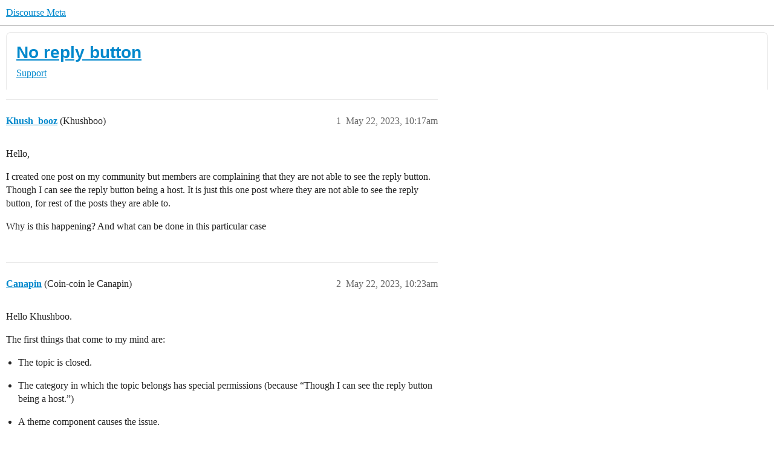

--- FILE ---
content_type: text/html; charset=utf-8
request_url: https://meta.discourse.org/t/no-reply-button/265780
body_size: 6931
content:
<!DOCTYPE html>
<html lang="en">
  <head>
    <meta charset="utf-8">
    <title>No reply button - Support - Discourse Meta</title>
    <meta name="description" content="Hello, 
I created one post on my community but members are complaining that they are not able to see the reply button. Though I can see the reply button being a host. It is just this one post where they are not able to s&amp;hellip;">
    <meta name="generator" content="Discourse 2026.1.0-latest - https://github.com/discourse/discourse version 6aada5a68f0ec308c4a3f5f76b7a901da33733a6">
<link rel="icon" type="image/png" href="https://d11a6trkgmumsb.cloudfront.net/optimized/3X/b/3/b33be9538df3547fcf9d1a51a4637d77392ac6f9_2_32x32.png">
<link rel="apple-touch-icon" type="image/png" href="https://d11a6trkgmumsb.cloudfront.net/optimized/4X/b/1/2/b12885a6f292ceffc222608846855f25a272835b_2_180x180.jpeg">
<meta name="theme-color" media="(prefers-color-scheme: light)" content="#ffffff">
<meta name="theme-color" media="(prefers-color-scheme: dark)" content="#111111">

<meta name="color-scheme" content="light dark">

<meta name="viewport" content="width=device-width, initial-scale=1.0, minimum-scale=1.0, viewport-fit=cover">
<link rel="canonical" href="https://meta.discourse.org/t/no-reply-button/265780" />


<link rel="search" type="application/opensearchdescription+xml" href="https://meta.discourse.org/opensearch.xml" title="Discourse Meta Search">

        <link rel="alternate" href="https://meta.discourse.org/t/no-reply-button/265780" hreflang="x-default" />
      <link rel="alternate" href="https://meta.discourse.org/t/no-reply-button/265780?tl=en" hreflang="en" />
      <link rel="alternate" href="https://meta.discourse.org/t/no-reply-button/265780?tl=zh_CN" hreflang="zh_CN" />
      <link rel="alternate" href="https://meta.discourse.org/t/no-reply-button/265780?tl=es" hreflang="es" />
      <link rel="alternate" href="https://meta.discourse.org/t/no-reply-button/265780?tl=fr" hreflang="fr" />
      <link rel="alternate" href="https://meta.discourse.org/t/no-reply-button/265780?tl=de" hreflang="de" />
      <link rel="alternate" href="https://meta.discourse.org/t/no-reply-button/265780?tl=pt_BR" hreflang="pt_BR" />
      <link rel="alternate" href="https://meta.discourse.org/t/no-reply-button/265780?tl=it" hreflang="it" />
      <link rel="alternate" href="https://meta.discourse.org/t/no-reply-button/265780?tl=ar" hreflang="ar" />
      <link rel="alternate" href="https://meta.discourse.org/t/no-reply-button/265780?tl=ja" hreflang="ja" />

    <link href="https://d3bpeqsaub0i6y.cloudfront.net/stylesheets/color_definitions_default-light_34_331_e782fbcb4e5564eefea9939f4854bd63f3867e3b.css?__ws=meta.discourse.org" media="(prefers-color-scheme: light)" rel="stylesheet" class="light-scheme" data-scheme-id="34"/><link href="https://d3bpeqsaub0i6y.cloudfront.net/stylesheets/color_definitions_dark_86_331_27d792722462cdba6bd8ba6266e8964ee2121ff0.css?__ws=meta.discourse.org" media="(prefers-color-scheme: dark)" rel="stylesheet" class="dark-scheme" data-scheme-id="86"/>

<link href="https://d3bpeqsaub0i6y.cloudfront.net/stylesheets/common_ba157d82375b8e8d8eca8013143c427db63785b9.css?__ws=meta.discourse.org" media="all" rel="stylesheet" data-target="common"  />

  <link href="https://d3bpeqsaub0i6y.cloudfront.net/stylesheets/mobile_ba157d82375b8e8d8eca8013143c427db63785b9.css?__ws=meta.discourse.org" media="(max-width: 39.99999rem)" rel="stylesheet" data-target="mobile"  />
  <link href="https://d3bpeqsaub0i6y.cloudfront.net/stylesheets/desktop_ba157d82375b8e8d8eca8013143c427db63785b9.css?__ws=meta.discourse.org" media="(min-width: 40rem)" rel="stylesheet" data-target="desktop"  />



    <link href="https://d3bpeqsaub0i6y.cloudfront.net/stylesheets/automation_ba157d82375b8e8d8eca8013143c427db63785b9.css?__ws=meta.discourse.org" media="all" rel="stylesheet" data-target="automation"  />
    <link href="https://d3bpeqsaub0i6y.cloudfront.net/stylesheets/chat_ba157d82375b8e8d8eca8013143c427db63785b9.css?__ws=meta.discourse.org" media="all" rel="stylesheet" data-target="chat"  />
    <link href="https://d3bpeqsaub0i6y.cloudfront.net/stylesheets/checklist_ba157d82375b8e8d8eca8013143c427db63785b9.css?__ws=meta.discourse.org" media="all" rel="stylesheet" data-target="checklist"  />
    <link href="https://d3bpeqsaub0i6y.cloudfront.net/stylesheets/discourse-activity-pub_ba157d82375b8e8d8eca8013143c427db63785b9.css?__ws=meta.discourse.org" media="all" rel="stylesheet" data-target="discourse-activity-pub"  />
    <link href="https://d3bpeqsaub0i6y.cloudfront.net/stylesheets/discourse-ai_ba157d82375b8e8d8eca8013143c427db63785b9.css?__ws=meta.discourse.org" media="all" rel="stylesheet" data-target="discourse-ai"  />
    <link href="https://d3bpeqsaub0i6y.cloudfront.net/stylesheets/discourse-assign_ba157d82375b8e8d8eca8013143c427db63785b9.css?__ws=meta.discourse.org" media="all" rel="stylesheet" data-target="discourse-assign"  />
    <link href="https://d3bpeqsaub0i6y.cloudfront.net/stylesheets/discourse-cakeday_ba157d82375b8e8d8eca8013143c427db63785b9.css?__ws=meta.discourse.org" media="all" rel="stylesheet" data-target="discourse-cakeday"  />
    <link href="https://d3bpeqsaub0i6y.cloudfront.net/stylesheets/discourse-customer-flair-plugin_ba157d82375b8e8d8eca8013143c427db63785b9.css?__ws=meta.discourse.org" media="all" rel="stylesheet" data-target="discourse-customer-flair-plugin"  />
    <link href="https://d3bpeqsaub0i6y.cloudfront.net/stylesheets/discourse-data-explorer_ba157d82375b8e8d8eca8013143c427db63785b9.css?__ws=meta.discourse.org" media="all" rel="stylesheet" data-target="discourse-data-explorer"  />
    <link href="https://d3bpeqsaub0i6y.cloudfront.net/stylesheets/discourse-details_ba157d82375b8e8d8eca8013143c427db63785b9.css?__ws=meta.discourse.org" media="all" rel="stylesheet" data-target="discourse-details"  />
    <link href="https://d3bpeqsaub0i6y.cloudfront.net/stylesheets/discourse-doc-categories_ba157d82375b8e8d8eca8013143c427db63785b9.css?__ws=meta.discourse.org" media="all" rel="stylesheet" data-target="discourse-doc-categories"  />
    <link href="https://d3bpeqsaub0i6y.cloudfront.net/stylesheets/discourse-gamification_ba157d82375b8e8d8eca8013143c427db63785b9.css?__ws=meta.discourse.org" media="all" rel="stylesheet" data-target="discourse-gamification"  />
    <link href="https://d3bpeqsaub0i6y.cloudfront.net/stylesheets/discourse-github_ba157d82375b8e8d8eca8013143c427db63785b9.css?__ws=meta.discourse.org" media="all" rel="stylesheet" data-target="discourse-github"  />
    <link href="https://d3bpeqsaub0i6y.cloudfront.net/stylesheets/discourse-lazy-videos_ba157d82375b8e8d8eca8013143c427db63785b9.css?__ws=meta.discourse.org" media="all" rel="stylesheet" data-target="discourse-lazy-videos"  />
    <link href="https://d3bpeqsaub0i6y.cloudfront.net/stylesheets/discourse-local-dates_ba157d82375b8e8d8eca8013143c427db63785b9.css?__ws=meta.discourse.org" media="all" rel="stylesheet" data-target="discourse-local-dates"  />
    <link href="https://d3bpeqsaub0i6y.cloudfront.net/stylesheets/discourse-math_ba157d82375b8e8d8eca8013143c427db63785b9.css?__ws=meta.discourse.org" media="all" rel="stylesheet" data-target="discourse-math"  />
    <link href="https://d3bpeqsaub0i6y.cloudfront.net/stylesheets/discourse-new-features-feeds_ba157d82375b8e8d8eca8013143c427db63785b9.css?__ws=meta.discourse.org" media="all" rel="stylesheet" data-target="discourse-new-features-feeds"  />
    <link href="https://d3bpeqsaub0i6y.cloudfront.net/stylesheets/discourse-presence_ba157d82375b8e8d8eca8013143c427db63785b9.css?__ws=meta.discourse.org" media="all" rel="stylesheet" data-target="discourse-presence"  />
    <link href="https://d3bpeqsaub0i6y.cloudfront.net/stylesheets/discourse-reactions_ba157d82375b8e8d8eca8013143c427db63785b9.css?__ws=meta.discourse.org" media="all" rel="stylesheet" data-target="discourse-reactions"  />
    <link href="https://d3bpeqsaub0i6y.cloudfront.net/stylesheets/discourse-rewind_ba157d82375b8e8d8eca8013143c427db63785b9.css?__ws=meta.discourse.org" media="all" rel="stylesheet" data-target="discourse-rewind"  />
    <link href="https://d3bpeqsaub0i6y.cloudfront.net/stylesheets/discourse-saved-searches_ba157d82375b8e8d8eca8013143c427db63785b9.css?__ws=meta.discourse.org" media="all" rel="stylesheet" data-target="discourse-saved-searches"  />
    <link href="https://d3bpeqsaub0i6y.cloudfront.net/stylesheets/discourse-solved_ba157d82375b8e8d8eca8013143c427db63785b9.css?__ws=meta.discourse.org" media="all" rel="stylesheet" data-target="discourse-solved"  />
    <link href="https://d3bpeqsaub0i6y.cloudfront.net/stylesheets/discourse-templates_ba157d82375b8e8d8eca8013143c427db63785b9.css?__ws=meta.discourse.org" media="all" rel="stylesheet" data-target="discourse-templates"  />
    <link href="https://d3bpeqsaub0i6y.cloudfront.net/stylesheets/discourse-theme-install-button_ba157d82375b8e8d8eca8013143c427db63785b9.css?__ws=meta.discourse.org" media="all" rel="stylesheet" data-target="discourse-theme-install-button"  />
    <link href="https://d3bpeqsaub0i6y.cloudfront.net/stylesheets/discourse-topic-voting_ba157d82375b8e8d8eca8013143c427db63785b9.css?__ws=meta.discourse.org" media="all" rel="stylesheet" data-target="discourse-topic-voting"  />
    <link href="https://d3bpeqsaub0i6y.cloudfront.net/stylesheets/discourse-user-notes_ba157d82375b8e8d8eca8013143c427db63785b9.css?__ws=meta.discourse.org" media="all" rel="stylesheet" data-target="discourse-user-notes"  />
    <link href="https://d3bpeqsaub0i6y.cloudfront.net/stylesheets/discourse-yearly-review_ba157d82375b8e8d8eca8013143c427db63785b9.css?__ws=meta.discourse.org" media="all" rel="stylesheet" data-target="discourse-yearly-review"  />
    <link href="https://d3bpeqsaub0i6y.cloudfront.net/stylesheets/footnote_ba157d82375b8e8d8eca8013143c427db63785b9.css?__ws=meta.discourse.org" media="all" rel="stylesheet" data-target="footnote"  />
    <link href="https://d3bpeqsaub0i6y.cloudfront.net/stylesheets/hosted-site_ba157d82375b8e8d8eca8013143c427db63785b9.css?__ws=meta.discourse.org" media="all" rel="stylesheet" data-target="hosted-site"  />
    <link href="https://d3bpeqsaub0i6y.cloudfront.net/stylesheets/poll_ba157d82375b8e8d8eca8013143c427db63785b9.css?__ws=meta.discourse.org" media="all" rel="stylesheet" data-target="poll"  />
    <link href="https://d3bpeqsaub0i6y.cloudfront.net/stylesheets/spoiler-alert_ba157d82375b8e8d8eca8013143c427db63785b9.css?__ws=meta.discourse.org" media="all" rel="stylesheet" data-target="spoiler-alert"  />
    <link href="https://d3bpeqsaub0i6y.cloudfront.net/stylesheets/chat_mobile_ba157d82375b8e8d8eca8013143c427db63785b9.css?__ws=meta.discourse.org" media="(max-width: 39.99999rem)" rel="stylesheet" data-target="chat_mobile"  />
    <link href="https://d3bpeqsaub0i6y.cloudfront.net/stylesheets/discourse-activity-pub_mobile_ba157d82375b8e8d8eca8013143c427db63785b9.css?__ws=meta.discourse.org" media="(max-width: 39.99999rem)" rel="stylesheet" data-target="discourse-activity-pub_mobile"  />
    <link href="https://d3bpeqsaub0i6y.cloudfront.net/stylesheets/discourse-ai_mobile_ba157d82375b8e8d8eca8013143c427db63785b9.css?__ws=meta.discourse.org" media="(max-width: 39.99999rem)" rel="stylesheet" data-target="discourse-ai_mobile"  />
    <link href="https://d3bpeqsaub0i6y.cloudfront.net/stylesheets/discourse-assign_mobile_ba157d82375b8e8d8eca8013143c427db63785b9.css?__ws=meta.discourse.org" media="(max-width: 39.99999rem)" rel="stylesheet" data-target="discourse-assign_mobile"  />
    <link href="https://d3bpeqsaub0i6y.cloudfront.net/stylesheets/discourse-customer-flair-plugin_mobile_ba157d82375b8e8d8eca8013143c427db63785b9.css?__ws=meta.discourse.org" media="(max-width: 39.99999rem)" rel="stylesheet" data-target="discourse-customer-flair-plugin_mobile"  />
    <link href="https://d3bpeqsaub0i6y.cloudfront.net/stylesheets/discourse-gamification_mobile_ba157d82375b8e8d8eca8013143c427db63785b9.css?__ws=meta.discourse.org" media="(max-width: 39.99999rem)" rel="stylesheet" data-target="discourse-gamification_mobile"  />
    <link href="https://d3bpeqsaub0i6y.cloudfront.net/stylesheets/discourse-reactions_mobile_ba157d82375b8e8d8eca8013143c427db63785b9.css?__ws=meta.discourse.org" media="(max-width: 39.99999rem)" rel="stylesheet" data-target="discourse-reactions_mobile"  />
    <link href="https://d3bpeqsaub0i6y.cloudfront.net/stylesheets/discourse-rewind_mobile_ba157d82375b8e8d8eca8013143c427db63785b9.css?__ws=meta.discourse.org" media="(max-width: 39.99999rem)" rel="stylesheet" data-target="discourse-rewind_mobile"  />
    <link href="https://d3bpeqsaub0i6y.cloudfront.net/stylesheets/discourse-solved_mobile_ba157d82375b8e8d8eca8013143c427db63785b9.css?__ws=meta.discourse.org" media="(max-width: 39.99999rem)" rel="stylesheet" data-target="discourse-solved_mobile"  />
    <link href="https://d3bpeqsaub0i6y.cloudfront.net/stylesheets/discourse-topic-voting_mobile_ba157d82375b8e8d8eca8013143c427db63785b9.css?__ws=meta.discourse.org" media="(max-width: 39.99999rem)" rel="stylesheet" data-target="discourse-topic-voting_mobile"  />
    <link href="https://d3bpeqsaub0i6y.cloudfront.net/stylesheets/chat_desktop_ba157d82375b8e8d8eca8013143c427db63785b9.css?__ws=meta.discourse.org" media="(min-width: 40rem)" rel="stylesheet" data-target="chat_desktop"  />
    <link href="https://d3bpeqsaub0i6y.cloudfront.net/stylesheets/discourse-ai_desktop_ba157d82375b8e8d8eca8013143c427db63785b9.css?__ws=meta.discourse.org" media="(min-width: 40rem)" rel="stylesheet" data-target="discourse-ai_desktop"  />
    <link href="https://d3bpeqsaub0i6y.cloudfront.net/stylesheets/discourse-gamification_desktop_ba157d82375b8e8d8eca8013143c427db63785b9.css?__ws=meta.discourse.org" media="(min-width: 40rem)" rel="stylesheet" data-target="discourse-gamification_desktop"  />
    <link href="https://d3bpeqsaub0i6y.cloudfront.net/stylesheets/discourse-reactions_desktop_ba157d82375b8e8d8eca8013143c427db63785b9.css?__ws=meta.discourse.org" media="(min-width: 40rem)" rel="stylesheet" data-target="discourse-reactions_desktop"  />
    <link href="https://d3bpeqsaub0i6y.cloudfront.net/stylesheets/discourse-topic-voting_desktop_ba157d82375b8e8d8eca8013143c427db63785b9.css?__ws=meta.discourse.org" media="(min-width: 40rem)" rel="stylesheet" data-target="discourse-topic-voting_desktop"  />
    <link href="https://d3bpeqsaub0i6y.cloudfront.net/stylesheets/poll_desktop_ba157d82375b8e8d8eca8013143c427db63785b9.css?__ws=meta.discourse.org" media="(min-width: 40rem)" rel="stylesheet" data-target="poll_desktop"  />

  <link href="https://d3bpeqsaub0i6y.cloudfront.net/stylesheets/common_theme_344_b72ac6d0e702137c956b15c0947b6a8e4ec3d460.css?__ws=meta.discourse.org" media="all" rel="stylesheet" data-target="common_theme" data-theme-id="344" data-theme-name="category banners"/>
<link href="https://d3bpeqsaub0i6y.cloudfront.net/stylesheets/common_theme_264_6703e7c6b1b5586a0a8b4b0bf960fbd377fa40cc.css?__ws=meta.discourse.org" media="all" rel="stylesheet" data-target="common_theme" data-theme-id="264" data-theme-name="custom header links (icons)"/>
<link href="https://d3bpeqsaub0i6y.cloudfront.net/stylesheets/common_theme_409_3bd6cfdaf9b1b12b32f8e91087e17a2d95d71fc3.css?__ws=meta.discourse.org" media="all" rel="stylesheet" data-target="common_theme" data-theme-id="409" data-theme-name="custom topic list ads"/>
<link href="https://d3bpeqsaub0i6y.cloudfront.net/stylesheets/common_theme_334_1e01655f2f636b7c3c2d4853423d80c58f008983.css?__ws=meta.discourse.org" media="all" rel="stylesheet" data-target="common_theme" data-theme-id="334" data-theme-name="design experiments"/>
<link href="https://d3bpeqsaub0i6y.cloudfront.net/stylesheets/common_theme_129_03b1989774ececaeb56ffca79069e0ff522e314e.css?__ws=meta.discourse.org" media="all" rel="stylesheet" data-target="common_theme" data-theme-id="129" data-theme-name="discotoc"/>
<link href="https://d3bpeqsaub0i6y.cloudfront.net/stylesheets/common_theme_195_dd70b5dd35ca355fe07e82bdbcc07e3a7e88a857.css?__ws=meta.discourse.org" media="all" rel="stylesheet" data-target="common_theme" data-theme-id="195" data-theme-name="discourse gifs"/>
<link href="https://d3bpeqsaub0i6y.cloudfront.net/stylesheets/common_theme_171_7934a21bc57922eae0d5e357045fa76cdc46e0d6.css?__ws=meta.discourse.org" media="all" rel="stylesheet" data-target="common_theme" data-theme-id="171" data-theme-name="discourse icon"/>
<link href="https://d3bpeqsaub0i6y.cloudfront.net/stylesheets/common_theme_286_31a4710742911e647ffbcde2b16687e543c2bcf1.css?__ws=meta.discourse.org" media="all" rel="stylesheet" data-target="common_theme" data-theme-id="286" data-theme-name="discourse mermaid"/>
<link href="https://d3bpeqsaub0i6y.cloudfront.net/stylesheets/common_theme_233_c49c4e31694cda31ffcc32892de2ffa7313964fd.css?__ws=meta.discourse.org" media="all" rel="stylesheet" data-target="common_theme" data-theme-id="233" data-theme-name="dismissable hiring banner"/>
<link href="https://d3bpeqsaub0i6y.cloudfront.net/stylesheets/common_theme_222_8f96a6aab4a7d2bf912ebc74ff5009123dc9eb2f.css?__ws=meta.discourse.org" media="all" rel="stylesheet" data-target="common_theme" data-theme-id="222" data-theme-name="docs card filter"/>
<link href="https://d3bpeqsaub0i6y.cloudfront.net/stylesheets/common_theme_412_1ca5df1619cc7620f365eb97ffd5d5f915785b84.css?__ws=meta.discourse.org" media="all" rel="stylesheet" data-target="common_theme" data-theme-id="412" data-theme-name="ftee badges"/>
<link href="https://d3bpeqsaub0i6y.cloudfront.net/stylesheets/common_theme_351_52e57ff16504c0909fbfc979b0935e93db30a72b.css?__ws=meta.discourse.org" media="all" rel="stylesheet" data-target="common_theme" data-theme-id="351" data-theme-name="kanban board"/>
<link href="https://d3bpeqsaub0i6y.cloudfront.net/stylesheets/common_theme_180_3eba568f52005db9b35cf5609a01e4bf5f1a29c6.css?__ws=meta.discourse.org" media="all" rel="stylesheet" data-target="common_theme" data-theme-id="180" data-theme-name="placeholder forms"/>
<link href="https://d3bpeqsaub0i6y.cloudfront.net/stylesheets/common_theme_202_2af6b0d011ff71a512c5449e71f342419cdefa65.css?__ws=meta.discourse.org" media="all" rel="stylesheet" data-target="common_theme" data-theme-id="202" data-theme-name="reply template"/>
<link href="https://d3bpeqsaub0i6y.cloudfront.net/stylesheets/common_theme_279_766665c328b0d311f8d8405c3962d5aaa9d1b450.css?__ws=meta.discourse.org" media="all" rel="stylesheet" data-target="common_theme" data-theme-id="279" data-theme-name="sidebar theme toggle"/>
<link href="https://d3bpeqsaub0i6y.cloudfront.net/stylesheets/common_theme_416_a8eb606bfe6df0bb1a4c8eb755ff7ff540758f20.css?__ws=meta.discourse.org" media="all" rel="stylesheet" data-target="common_theme" data-theme-id="416" data-theme-name="social-logins-deprecations"/>
<link href="https://d3bpeqsaub0i6y.cloudfront.net/stylesheets/common_theme_343_772d3c9c866be81c4883394a3514aabe2a080280.css?__ws=meta.discourse.org" media="all" rel="stylesheet" data-target="common_theme" data-theme-id="343" data-theme-name="tag banners"/>
<link href="https://d3bpeqsaub0i6y.cloudfront.net/stylesheets/common_theme_155_daa2397ed4c3ba7a6987889aee7af0d7744f2505.css?__ws=meta.discourse.org" media="all" rel="stylesheet" data-target="common_theme" data-theme-id="155" data-theme-name="tag icons"/>
<link href="https://d3bpeqsaub0i6y.cloudfront.net/stylesheets/common_theme_208_7e7c94466e23f11be7c858d5e72206661b1cc2e3.css?__ws=meta.discourse.org" media="all" rel="stylesheet" data-target="common_theme" data-theme-id="208" data-theme-name="team pm likes"/>
<link href="https://d3bpeqsaub0i6y.cloudfront.net/stylesheets/common_theme_184_750f107252fe2522c4255fd2189e2589ab0bc499.css?__ws=meta.discourse.org" media="all" rel="stylesheet" data-target="common_theme" data-theme-id="184" data-theme-name="topic thumbnails"/>
<link href="https://d3bpeqsaub0i6y.cloudfront.net/stylesheets/common_theme_230_ae60c44d618aaace26cb50743c5d8296e3fb4b1d.css?__ws=meta.discourse.org" media="all" rel="stylesheet" data-target="common_theme" data-theme-id="230" data-theme-name="unformatted code detector"/>
<link href="https://d3bpeqsaub0i6y.cloudfront.net/stylesheets/common_theme_236_a08fddc1515d60ce7c4feb22a0b2510bb31946e7.css?__ws=meta.discourse.org" media="all" rel="stylesheet" data-target="common_theme" data-theme-id="236" data-theme-name="user card directory"/>
<link href="https://d3bpeqsaub0i6y.cloudfront.net/stylesheets/common_theme_309_c97e9c45b96562b5bcb3208b50dc40d2c3ebc7b8.css?__ws=meta.discourse.org" media="all" rel="stylesheet" data-target="common_theme" data-theme-id="309" data-theme-name="whisper warning"/>
<link href="https://d3bpeqsaub0i6y.cloudfront.net/stylesheets/common_theme_331_0aeffd88f0e9cdc8cc1971cff9c5bdcca8e3ce6e.css?__ws=meta.discourse.org" media="all" rel="stylesheet" data-target="common_theme" data-theme-id="331" data-theme-name="meta branded"/>
<link href="https://d3bpeqsaub0i6y.cloudfront.net/stylesheets/common_theme_404_c079cca6880044cf31ed2b6105b4f2128b543c8c.css?__ws=meta.discourse.org" media="all" rel="stylesheet" data-target="common_theme" data-theme-id="404" data-theme-name="collapse ai triage whispers"/>
<link href="https://d3bpeqsaub0i6y.cloudfront.net/stylesheets/common_theme_194_c1ebc74b5b7eff79f1bc12343904a472d996f34f.css?__ws=meta.discourse.org" media="all" rel="stylesheet" data-target="common_theme" data-theme-id="194" data-theme-name="create-poll-first"/>
<link href="https://d3bpeqsaub0i6y.cloudfront.net/stylesheets/common_theme_379_44486ba5c7262812ca59454761b2b16aee16375c.css?__ws=meta.discourse.org" media="all" rel="stylesheet" data-target="common_theme" data-theme-id="379" data-theme-name="developer guides noedit"/>
<link href="https://d3bpeqsaub0i6y.cloudfront.net/stylesheets/common_theme_358_ad497ad7037dd91c41b7a162b93169f4f6466fb2.css?__ws=meta.discourse.org" media="all" rel="stylesheet" data-target="common_theme" data-theme-id="358" data-theme-name="hide &#39;check doc&#39;"/>
<link href="https://d3bpeqsaub0i6y.cloudfront.net/stylesheets/common_theme_165_b086c26bf9b388b3b14ccd23da61e74ec395bd95.css?__ws=meta.discourse.org" media="all" rel="stylesheet" data-target="common_theme" data-theme-id="165" data-theme-name="hide sidebar for anon - hidden whispers for non-staff"/>
<link href="https://d3bpeqsaub0i6y.cloudfront.net/stylesheets/common_theme_298_e3b79fe568a7b442fb3b86f5b18500ced0f19baa.css?__ws=meta.discourse.org" media="all" rel="stylesheet" data-target="common_theme" data-theme-id="298" data-theme-name="logo avatar exception"/>
<link href="https://d3bpeqsaub0i6y.cloudfront.net/stylesheets/common_theme_350_77298df6be356d0f829d059c9f9c83d414e8289a.css?__ws=meta.discourse.org" media="all" rel="stylesheet" data-target="common_theme" data-theme-id="350" data-theme-name="meta branded background adjustment for jobs banner"/>
<link href="https://d3bpeqsaub0i6y.cloudfront.net/stylesheets/common_theme_314_4d568c54b01e2cf0967ea73de826099bb3d83022.css?__ws=meta.discourse.org" media="all" rel="stylesheet" data-target="common_theme" data-theme-id="314" data-theme-name="rubik headings"/>
<link href="https://d3bpeqsaub0i6y.cloudfront.net/stylesheets/common_theme_418_faa961461742fbb7974efc81911cbf216faf5cd3.css?__ws=meta.discourse.org" media="all" rel="stylesheet" data-target="common_theme" data-theme-id="418" data-theme-name="sales mutual action plan table styling"/>
<link href="https://d3bpeqsaub0i6y.cloudfront.net/stylesheets/common_theme_267_7d0533a75246fab06bd0a382f4b683f2e2573566.css?__ws=meta.discourse.org" media="all" rel="stylesheet" data-target="common_theme" data-theme-id="267" data-theme-name="tech advocate only group assign header button"/>
<link href="https://d3bpeqsaub0i6y.cloudfront.net/stylesheets/common_theme_355_f47f5312bd27eeb7d01a583e39d797797e28d503.css?__ws=meta.discourse.org" media="all" rel="stylesheet" data-target="common_theme" data-theme-id="355" data-theme-name="topic voting customisations"/>
    <link href="https://d3bpeqsaub0i6y.cloudfront.net/stylesheets/mobile_theme_180_06b9cdb1a1884061fee4ef96c1d3bd1bfacfaf73.css?__ws=meta.discourse.org" media="(max-width: 39.99999rem)" rel="stylesheet" data-target="mobile_theme" data-theme-id="180" data-theme-name="placeholder forms"/>
<link href="https://d3bpeqsaub0i6y.cloudfront.net/stylesheets/mobile_theme_184_81c4a58293dd528bd77a10a89c35e6e2eb1af168.css?__ws=meta.discourse.org" media="(max-width: 39.99999rem)" rel="stylesheet" data-target="mobile_theme" data-theme-id="184" data-theme-name="topic thumbnails"/>
    <link href="https://d3bpeqsaub0i6y.cloudfront.net/stylesheets/desktop_theme_195_f98e4d53eb067421e054e4da09af3db77a37594e.css?__ws=meta.discourse.org" media="(min-width: 40rem)" rel="stylesheet" data-target="desktop_theme" data-theme-id="195" data-theme-name="discourse gifs"/>
<link href="https://d3bpeqsaub0i6y.cloudfront.net/stylesheets/desktop_theme_222_01f0c18323f152a994658af1aef4a89e4fa11a35.css?__ws=meta.discourse.org" media="(min-width: 40rem)" rel="stylesheet" data-target="desktop_theme" data-theme-id="222" data-theme-name="docs card filter"/>
<link href="https://d3bpeqsaub0i6y.cloudfront.net/stylesheets/desktop_theme_407_cb93fd511cae65f1252d393d6ad1c01b08d8e2ae.css?__ws=meta.discourse.org" media="(min-width: 40rem)" rel="stylesheet" data-target="desktop_theme" data-theme-id="407" data-theme-name="full width"/>

    <meta http-equiv="origin-trial" content="[base64]">
<script defer="" data-domain="meta.discourse.org,rollup-meta.discourse.org,rollup-all.discourse.org" src="https://www.discourse.org/js/script.outbound-links.tagged-events.js" nonce="hQgnvR4TWQ6zQEzl7AeTQUe6A"></script>
<meta name="ahrefs-site-verification" content="07293e630779edf08a6b9b4d1e302e1a182ba6e2861118d7a92b66ea08fb11b0">
    
        <link rel="alternate nofollow" type="application/rss+xml" title="RSS feed of &#39;No reply button&#39;" href="https://meta.discourse.org/t/no-reply-button/265780.rss" />
    <meta property="og:site_name" content="Discourse Meta" />
<meta property="og:type" content="website" />
<meta name="twitter:card" content="summary" />
<meta name="twitter:image" content="https://d11a6trkgmumsb.cloudfront.net/original/4X/4/2/7/42734728531d1b8d4906ac646d5cc06c9ddd52c9.jpeg" />
<meta property="og:image" content="https://d11a6trkgmumsb.cloudfront.net/original/4X/4/2/7/42734728531d1b8d4906ac646d5cc06c9ddd52c9.jpeg" />
<meta property="og:url" content="https://meta.discourse.org/t/no-reply-button/265780" />
<meta name="twitter:url" content="https://meta.discourse.org/t/no-reply-button/265780" />
<meta property="og:title" content="No reply button" />
<meta name="twitter:title" content="No reply button" />
<meta property="og:description" content="Hello,  I created one post on my community but members are complaining that they are not able to see the reply button. Though I can see the reply button being a host. It is just this one post where they are not able to see the reply button, for rest of the posts they are able to.  Why is this happening? And what can be done in this particular case" />
<meta name="twitter:description" content="Hello,  I created one post on my community but members are complaining that they are not able to see the reply button. Though I can see the reply button being a host. It is just this one post where they are not able to see the reply button, for rest of the posts they are able to.  Why is this happening? And what can be done in this particular case" />
<meta property="og:article:section" content="Support" />
<meta property="og:article:section:color" content="ce96c9" />
<meta name="twitter:label1" value="Reading time" />
<meta name="twitter:data1" value="1 mins 🕑" />
<meta name="twitter:label2" value="Likes" />
<meta name="twitter:data2" value="3 ❤" />
<meta property="article:published_time" content="2023-05-22T10:17:24+00:00" />
<meta property="og:ignore_canonical" content="true" />


    <script type="application/ld+json">{"@context":"http://schema.org","@type":"QAPage","name":"No reply button","mainEntity":{"@type":"Question","name":"No reply button","text":"Hello,\n\nI created one post on my community but members are complaining that they are not able to see the reply button. Though I can see the reply button being a host. It is just this one post where they are not able to see the reply button, for rest of the posts they are able to.\n\nWhy is this happen&hellip;","upvoteCount":0,"answerCount":1,"datePublished":"2023-05-22T10:17:24.701Z","author":{"@type":"Person","name":"Khush_booz","url":"https://meta.discourse.org/u/Khush_booz"},"acceptedAnswer":{"@type":"Answer","text":"Hello Khushboo.\n\nThe first things that come to my mind are:\n\nThe topic is closed.\n\nThe category in which the topic belongs has special permissions (because “Though I can see the reply button being a host.”)\n\nA theme component causes the issue.\n\nAre you willing to share, publicly or privately&hellip;","upvoteCount":2,"datePublished":"2023-05-22T10:23:15.580Z","url":"https://meta.discourse.org/t/no-reply-button/265780/2","author":{"@type":"Person","name":"Canapin","url":"https://meta.discourse.org/u/Canapin"}}}}</script>
  </head>
  <body class="crawler ">
    
    <header>
  <a href="/">Discourse Meta</a>
</header>

    <div id="main-outlet" class="wrap" role="main">
        <div id="topic-title">
    <h1>
      <a href="/t/no-reply-button/265780">No reply button</a>
    </h1>

      <div class="topic-category" itemscope itemtype="http://schema.org/BreadcrumbList">
          <span itemprop="itemListElement" itemscope itemtype="http://schema.org/ListItem">
            <a href="/c/support/6" class="badge-wrapper bullet" itemprop="item">
              <span class='badge-category-bg' style='background-color: #ce96c9'></span>
              <span class='badge-category clear-badge'>
                <span class='category-name' itemprop='name'>Support</span>
              </span>
            </a>
            <meta itemprop="position" content="1" />
          </span>
      </div>

  </div>

  

    <div itemscope itemtype='http://schema.org/DiscussionForumPosting'>
      <meta itemprop='headline' content='No reply button'>
      <link itemprop='url' href='https://meta.discourse.org/t/no-reply-button/265780'>
      <meta itemprop='datePublished' content='2023-05-22T10:17:24Z'>
        <meta itemprop='articleSection' content='Support'>
      <meta itemprop='keywords' content=''>
      <div itemprop='publisher' itemscope itemtype="http://schema.org/Organization">
        <meta itemprop='name' content='Civilized Discourse Construction Kit, Inc.'>
          <div itemprop='logo' itemscope itemtype="http://schema.org/ImageObject">
            <meta itemprop='url' content='https://d11a6trkgmumsb.cloudfront.net/original/3X/a/d/ad2526334012b2ad0c3421f9b6dd94bae2ede52f.svg'>
          </div>
      </div>


          <div id='post_1'  class='topic-body crawler-post'>
            <div class='crawler-post-meta'>
              <span class="creator" itemprop="author" itemscope itemtype="http://schema.org/Person">
                <a itemprop="url" rel='nofollow' href='https://meta.discourse.org/u/Khush_booz'><span itemprop='name'>Khush_booz</span></a>
                (Khushboo)
              </span>

                <link itemprop="mainEntityOfPage" href="https://meta.discourse.org/t/no-reply-button/265780">


              <span class="crawler-post-infos">
                  <time  datetime='2023-05-22T10:17:24Z' class='post-time'>
                    May 22, 2023, 10:17am
                  </time>
                  <meta itemprop='dateModified' content='2023-05-22T10:17:24Z'>
              <span itemprop='position'>1</span>
              </span>
            </div>
            <div class='post' itemprop='text'>
              <p>Hello,</p>
<p>I created one post on my community but members are complaining that they are not able to see the reply button. Though I can see the reply button being a host. It is just this one post where they are not able to see the reply button, for rest of the posts they are able to.</p>
<p>Why is this happening? And what can be done in this particular case</p>
            </div>

            <div itemprop="interactionStatistic" itemscope itemtype="http://schema.org/InteractionCounter">
              <meta itemprop="interactionType" content="http://schema.org/LikeAction"/>
              <meta itemprop="userInteractionCount" content="0" />
              <span class='post-likes'></span>
            </div>


            
          </div>
          <div id='post_2' itemprop='comment' itemscope itemtype='http://schema.org/Comment' class='topic-body crawler-post'>
            <div class='crawler-post-meta'>
              <span class="creator" itemprop="author" itemscope itemtype="http://schema.org/Person">
                <a itemprop="url" rel='nofollow' href='https://meta.discourse.org/u/Canapin'><span itemprop='name'>Canapin</span></a>
                (Coin-coin le Canapin)
              </span>



              <span class="crawler-post-infos">
                  <time itemprop='datePublished' datetime='2023-05-22T10:23:15Z' class='post-time'>
                    May 22, 2023, 10:23am
                  </time>
                  <meta itemprop='dateModified' content='2023-05-22T10:23:15Z'>
              <span itemprop='position'>2</span>
              </span>
            </div>
            <div class='post' itemprop='text'>
              <p>Hello Khushboo.</p>
<p>The first things that come to my mind are:</p>
<ul>
<li>
<p>The topic is closed.</p>
</li>
<li>
<p>The category in which the topic belongs has special permissions (because “Though I can see the reply button being a host.”)</p>
</li>
<li>
<p>A theme component causes the issue.</p>
</li>
</ul>
<p>Are you willing to share, publicly or privately, the topic in which the reply button is hidden?</p>
            </div>

            <div itemprop="interactionStatistic" itemscope itemtype="http://schema.org/InteractionCounter">
              <meta itemprop="interactionType" content="http://schema.org/LikeAction"/>
              <meta itemprop="userInteractionCount" content="2" />
              <span class='post-likes'>2 Likes</span>
            </div>


            
          </div>
          <div id='post_4' itemprop='comment' itemscope itemtype='http://schema.org/Comment' class='topic-body crawler-post'>
            <div class='crawler-post-meta'>
              <span class="creator" itemprop="author" itemscope itemtype="http://schema.org/Person">
                <a itemprop="url" rel='nofollow' href='https://meta.discourse.org/u/Khush_booz'><span itemprop='name'>Khush_booz</span></a>
                (Khushboo)
              </span>



              <span class="crawler-post-infos">
                  <time itemprop='datePublished' datetime='2023-05-22T10:36:57Z' class='post-time'>
                    May 22, 2023, 10:36am
                  </time>
                  <meta itemprop='dateModified' content='2023-05-22T10:36:57Z'>
              <span itemprop='position'>4</span>
              </span>
            </div>
            <div class='post' itemprop='text'>
              <p>Thank you! It was about permissions!</p>
            </div>

            <div itemprop="interactionStatistic" itemscope itemtype="http://schema.org/InteractionCounter">
              <meta itemprop="interactionType" content="http://schema.org/LikeAction"/>
              <meta itemprop="userInteractionCount" content="1" />
              <span class='post-likes'>1 Like</span>
            </div>


            
          </div>
          <div id='post_5' itemprop='comment' itemscope itemtype='http://schema.org/Comment' class='topic-body crawler-post'>
            <div class='crawler-post-meta'>
              <span class="creator" itemprop="author" itemscope itemtype="http://schema.org/Person">
                <a itemprop="url" rel='nofollow' href='https://meta.discourse.org/u/system'><span itemprop='name'>system</span></a>
                (system)
                  Closed 
              </span>



              <span class="crawler-post-infos">
                  <time itemprop='datePublished' datetime='2023-06-21T10:37:25Z' class='post-time'>
                    June 21, 2023, 10:37am
                  </time>
                  <meta itemprop='dateModified' content='2023-06-21T10:37:25Z'>
              <span itemprop='position'>5</span>
              </span>
            </div>
            <div class='post' itemprop='text'>
              <p>This topic was automatically closed 30 days after the last reply. New replies are no longer allowed.</p>
            </div>

            <div itemprop="interactionStatistic" itemscope itemtype="http://schema.org/InteractionCounter">
              <meta itemprop="interactionType" content="http://schema.org/LikeAction"/>
              <meta itemprop="userInteractionCount" content="0" />
              <span class='post-likes'></span>
            </div>


            
          </div>
    </div>


    <div id="related-topics" class="more-topics__list " role="complementary" aria-labelledby="related-topics-title">
  <h3 id="related-topics-title" class="more-topics__list-title">
    Related topics
  </h3>
  <div class="topic-list-container" itemscope itemtype='http://schema.org/ItemList'>
    <meta itemprop='itemListOrder' content='http://schema.org/ItemListOrderDescending'>
    <table class='topic-list'>
      <thead>
        <tr>
          <th>Topic</th>
          <th></th>
          <th class="replies">Replies</th>
          <th class="views">Views</th>
          <th>Activity</th>
        </tr>
      </thead>
      <tbody>
          <tr class="topic-list-item" id="topic-list-item-44211">
            <td class="main-link" itemprop='itemListElement' itemscope itemtype='http://schema.org/ListItem'>
              <meta itemprop='position' content='1'>
              <span class="link-top-line">
                <a itemprop='url' href='https://meta.discourse.org/t/hide-reply-button-in-emails-if-you-dont-have-permission/44211' class='title raw-link raw-topic-link'>Hide Reply button in emails if you don&#39;t have permission</a>
              </span>
              <div class="link-bottom-line">
                  <a href='/c/feature/2' class='badge-wrapper bullet'>
                    <span class='badge-category-bg' style='background-color: #0E76BD'></span>
                    <span class='badge-category clear-badge'>
                      <span class='category-name'>Feature</span>
                    </span>
                  </a>
                  <div class="discourse-tags">
                      <a href='https://meta.discourse.org/tag/pr-welcome' class='discourse-tag'>pr-welcome</a>
                      
                  </div>
              </div>
            </td>
            <td class="replies">
              <span class='posts' title='posts'>5</span>
            </td>
            <td class="views">
              <span class='views' title='views'>1681</span>
            </td>
            <td>
              July 5, 2016
            </td>
          </tr>
          <tr class="topic-list-item" id="topic-list-item-190530">
            <td class="main-link" itemprop='itemListElement' itemscope itemtype='http://schema.org/ListItem'>
              <meta itemprop='position' content='2'>
              <span class="link-top-line">
                <a itemprop='url' href='https://meta.discourse.org/t/reply-button-is-shown-for-restricted-categories/190530' class='title raw-link raw-topic-link'>Reply button is shown for restricted categories</a>
              </span>
              <div class="link-bottom-line">
                  <a href='/c/ux/9' class='badge-wrapper bullet'>
                    <span class='badge-category-bg' style='background-color: #5F497A'></span>
                    <span class='badge-category clear-badge'>
                      <span class='category-name'>UX</span>
                    </span>
                  </a>
                  <div class="discourse-tags">
                  </div>
              </div>
            </td>
            <td class="replies">
              <span class='posts' title='posts'>1</span>
            </td>
            <td class="views">
              <span class='views' title='views'>491</span>
            </td>
            <td>
              May 16, 2021
            </td>
          </tr>
          <tr class="topic-list-item" id="topic-list-item-83320">
            <td class="main-link" itemprop='itemListElement' itemscope itemtype='http://schema.org/ListItem'>
              <meta itemprop='position' content='3'>
              <span class="link-top-line">
                <a itemprop='url' href='https://meta.discourse.org/t/new-users-cant-reply-to-a-post/83320' class='title raw-link raw-topic-link'>New Users Cant reply to A Post</a>
              </span>
              <div class="link-bottom-line">
                  <a href='/c/support/6' class='badge-wrapper bullet'>
                    <span class='badge-category-bg' style='background-color: #ce96c9'></span>
                    <span class='badge-category clear-badge'>
                      <span class='category-name'>Support</span>
                    </span>
                  </a>
                  <div class="discourse-tags">
                  </div>
              </div>
            </td>
            <td class="replies">
              <span class='posts' title='posts'>3</span>
            </td>
            <td class="views">
              <span class='views' title='views'>906</span>
            </td>
            <td>
              March 26, 2018
            </td>
          </tr>
          <tr class="topic-list-item" id="topic-list-item-182972">
            <td class="main-link" itemprop='itemListElement' itemscope itemtype='http://schema.org/ListItem'>
              <meta itemprop='position' content='4'>
              <span class="link-top-line">
                <a itemprop='url' href='https://meta.discourse.org/t/missing-reply-icon-discourse-userforum/182972' class='title raw-link raw-topic-link'>Missing reply icon? (Discourse Userforum)</a>
              </span>
              <div class="link-bottom-line">
                  <a href='/c/support/6' class='badge-wrapper bullet'>
                    <span class='badge-category-bg' style='background-color: #ce96c9'></span>
                    <span class='badge-category clear-badge'>
                      <span class='category-name'>Support</span>
                    </span>
                  </a>
                  <div class="discourse-tags">
                  </div>
              </div>
            </td>
            <td class="replies">
              <span class='posts' title='posts'>2</span>
            </td>
            <td class="views">
              <span class='views' title='views'>645</span>
            </td>
            <td>
              March 12, 2021
            </td>
          </tr>
          <tr class="topic-list-item" id="topic-list-item-357439">
            <td class="main-link" itemprop='itemListElement' itemscope itemtype='http://schema.org/ListItem'>
              <meta itemprop='position' content='5'>
              <span class="link-top-line">
                <a itemprop='url' href='https://meta.discourse.org/t/how-do-i-get-users-to-reply-to-each-other-this-doesnt-appear-on-my-site/357439' class='title raw-link raw-topic-link'>How do I get users to reply to each other? This doesn&#39;t appear on my site</a>
              </span>
              <div class="link-bottom-line">
                  <a href='/c/support/6' class='badge-wrapper bullet'>
                    <span class='badge-category-bg' style='background-color: #ce96c9'></span>
                    <span class='badge-category clear-badge'>
                      <span class='category-name'>Support</span>
                    </span>
                  </a>
                  <div class="discourse-tags">
                  </div>
              </div>
            </td>
            <td class="replies">
              <span class='posts' title='posts'>5</span>
            </td>
            <td class="views">
              <span class='views' title='views'>81</span>
            </td>
            <td>
              March 16, 2025
            </td>
          </tr>
      </tbody>
    </table>
  </div>
</div>





    </div>
    <footer class="container wrap">
  <nav class='crawler-nav'>
    <ul>
      <li itemscope itemtype='http://schema.org/SiteNavigationElement'>
        <span itemprop='name'>
          <a href='/' itemprop="url">Home </a>
        </span>
      </li>
      <li itemscope itemtype='http://schema.org/SiteNavigationElement'>
        <span itemprop='name'>
          <a href='/categories' itemprop="url">Categories </a>
        </span>
      </li>
      <li itemscope itemtype='http://schema.org/SiteNavigationElement'>
        <span itemprop='name'>
          <a href='/guidelines' itemprop="url">Guidelines </a>
        </span>
      </li>
        <li itemscope itemtype='http://schema.org/SiteNavigationElement'>
          <span itemprop='name'>
            <a href='/tos' itemprop="url">Terms of Service </a>
          </span>
        </li>
        <li itemscope itemtype='http://schema.org/SiteNavigationElement'>
          <span itemprop='name'>
            <a href='https://www.discourse.org/privacy' itemprop="url">Privacy Policy </a>
          </span>
        </li>
    </ul>
  </nav>
  <p class='powered-by-link'>Powered by <a href="https://www.discourse.org">Discourse</a>, best viewed with JavaScript enabled</p>
</footer>

    
    
  </body>
  
</html>


--- FILE ---
content_type: text/css
request_url: https://d3bpeqsaub0i6y.cloudfront.net/stylesheets/common_theme_233_c49c4e31694cda31ffcc32892de2ffa7313964fd.css?__ws=meta.discourse.org
body_size: 232
content:
.dismissable-banner{padding:1em;display:flex;border:1px solid var(--primary-low);background-color:var(--secondary);position:relative;margin-bottom:1em;top:0;right:0}@media(prefers-reduced-motion: no-preference){.dismissable-banner{transition:all .23s ease-out;will-change:right,top}.dismissable-banner:hover{transition-delay:.2s;right:-10px;top:-10px;box-shadow:-4px 6px 14px rgba(0,0,0,.1);border-color:rgba(0,0,0,0)}.dismissable-banner:hover .btn.close .d-icon{color:var(--primary-high)}}.dismissable-banner-content-text{margin-bottom:0}.dismissable-banner .btn.close{font-size:.75em;background-color:rgba(0,0,0,0);align-self:flex-start;padding:1em;margin:-1em -1em 0 auto}.dismissable-banner .btn.close .d-icon{color:var(--primary-medium)}.dismissable-banner .btn.close:hover .d-icon{color:var(--primary)}.dismissable-banner-wrapper{padding:0;background:linear-gradient(-90deg, #f2e88f, #00aeef);position:relative;box-shadow:inset 0 0 4px 0 rgba(0,0,0,.1)}@media(prefers-color-scheme: dark){.dismissable-banner-wrapper{background:linear-gradient(-90deg, rgba(248, 234, 104, 0.4039215686), rgba(0, 187, 255, 0.2235294118)),linear-gradient(0deg, var(--secondary), var(--secondary))}}
/*# sourceMappingURL=common_theme_233_c49c4e31694cda31ffcc32892de2ffa7313964fd.css.map?__ws=meta.discourse.org */

--- FILE ---
content_type: text/css
request_url: https://d3bpeqsaub0i6y.cloudfront.net/stylesheets/common_theme_155_daa2397ed4c3ba7a6987889aee7af0d7744f2505.css?__ws=meta.discourse.org
body_size: -81
content:
.tag-icon>.d-icon{margin-right:4px}.select-kit .tag-icon>.d-icon{color:inherit;vertical-align:middle}
/*# sourceMappingURL=common_theme_155_daa2397ed4c3ba7a6987889aee7af0d7744f2505.css.map?__ws=meta.discourse.org */

--- FILE ---
content_type: text/css
request_url: https://d3bpeqsaub0i6y.cloudfront.net/stylesheets/common_theme_309_c97e9c45b96562b5bcb3208b50dc40d2c3ebc7b8.css?__ws=meta.discourse.org
body_size: 491
content:
#reply-control .reply-to .whisper-hint{margin:0 0 0 1em;padding:2px 8px;font-size:var(--font-down-2);border-radius:10px}#reply-control .reply-to .whisper-hint .d-icon{margin-right:4px}#reply-control .reply-to .whisper-hint.whispering{color:var(--tertiary);background-color:var(--tertiary-low);box-shadow:0 0 0 2px var(--tertiary-medium);opacity:.75}#reply-control .reply-to .whisper-hint.whispering .d-icon{color:var(--tertiary)}#reply-control .reply-to .whisper-hint.public{color:rgb(129.056,97.68,18.944);background-color:gold;box-shadow:0 0 0 2px rgb(195.764,148.17,28.736);opacity:.75}#reply-control .reply-to .whisper-hint.public .d-icon{color:rgb(129.056,97.68,18.944)}
/*# sourceMappingURL=common_theme_309_c97e9c45b96562b5bcb3208b50dc40d2c3ebc7b8.css.map?__ws=meta.discourse.org */

--- FILE ---
content_type: text/css
request_url: https://d3bpeqsaub0i6y.cloudfront.net/stylesheets/desktop_theme_195_f98e4d53eb067421e054e4da09af3db77a37594e.css?__ws=meta.discourse.org
body_size: -48
content:
.gif-modal .gif-content{max-height:60vh;min-width:650px}@media screen and (min-width: 1200px){.gif-modal .gif-content{min-width:860px}}
/*# sourceMappingURL=desktop_theme_195_f98e4d53eb067421e054e4da09af3db77a37594e.css.map?__ws=meta.discourse.org */